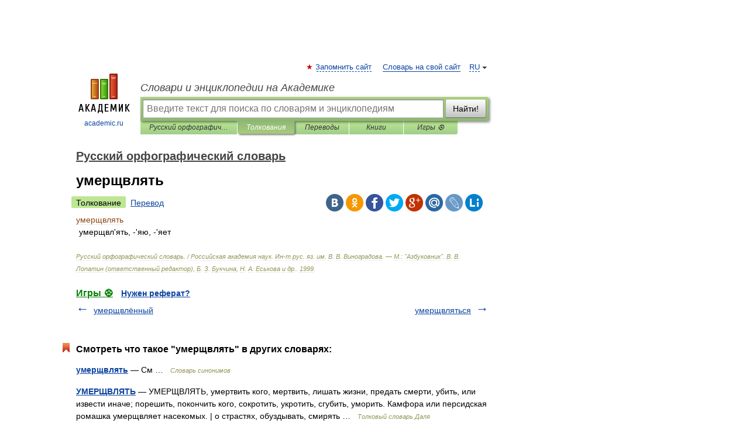

--- FILE ---
content_type: application/javascript; charset=utf-8
request_url: https://fundingchoicesmessages.google.com/f/AGSKWxXjLpp6icPzB03Zc8riKEA7hV1VChm5Qta6AdhmE3hnf2sk06yRPaYSoXxy3WIQZwCF61J4gxdbvW3zWDG88X5iHJ_rr08QdTArtL7eLKZyD2OA85DQ9LLfpNYByBSBB4AgMwPstTaN-iIiaJHBs9DEflo6voMeKEuv6WfWQ2HBLc0zcSVLnE18qqHq/_/advert32./ad_home__site_sponsor.nativeads./onesheet-ad-
body_size: -1286
content:
window['9655a9e9-f77b-4b9a-a63f-9c281351ad31'] = true;